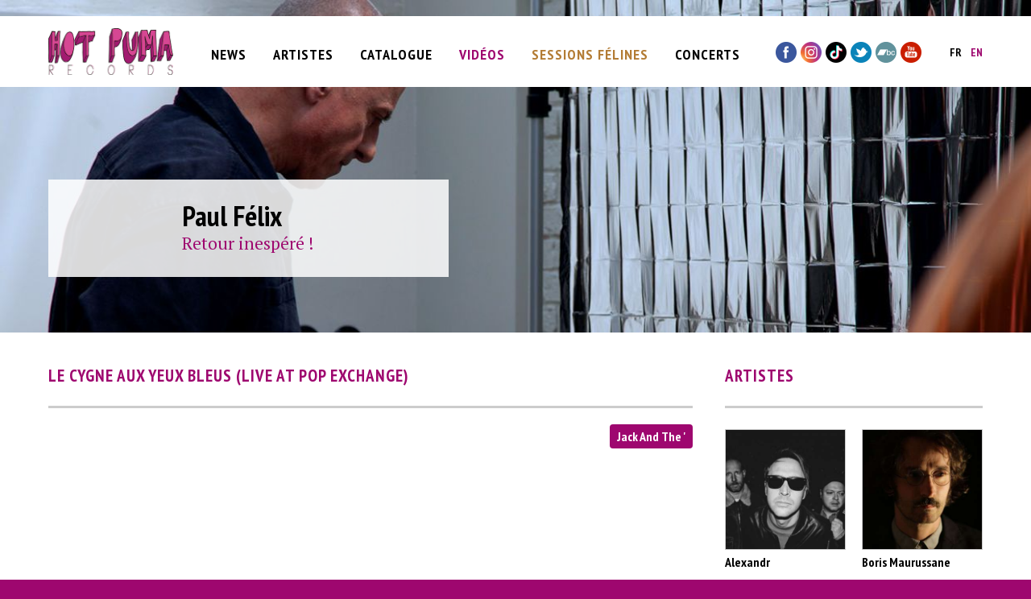

--- FILE ---
content_type: text/html; charset=utf-8
request_url: http://hotpumarecords.com/fr/jack-and-the/videos/le-cygne-aux-yeux-bleus-live-at-pop-exchange
body_size: 9095
content:
<!DOCTYPE html>
<html lang="fr" dir="ltr">

<head>
  <meta http-equiv="Content-Type" content="text/html; charset=utf-8" />
<meta name="generator" content="Drupal 7 (https://www.drupal.org)" />
<link rel="canonical" href="http://hotpumarecords.com/fr/jack-and-the/videos/le-cygne-aux-yeux-bleus-live-at-pop-exchange" />
<link rel="shortlink" href="http://hotpumarecords.com/fr/node/732" />
<meta property="og:site_name" content="Hot Puma Records" />
<meta property="og:type" content="article" />
<meta property="og:url" content="http://hotpumarecords.com/fr/jack-and-the/videos/le-cygne-aux-yeux-bleus-live-at-pop-exchange" />
<meta property="og:title" content="Le Cygne Aux Yeux Bleus (Live at Pop Exchange)" />
<meta property="og:updated_time" content="2015-12-10T09:53:41+01:00" />
<meta property="article:published_time" content="2015-12-10T09:53:41+01:00" />
<meta property="article:modified_time" content="2015-12-10T09:53:41+01:00" />
  <title>Le Cygne Aux Yeux Bleus (Live at Pop Exchange) | Hot Puma Records</title>
  <meta name="viewport" content="width=device-width, initial-scale=1">
  <link href='http://fonts.googleapis.com/css?family=PT+Sans+Narrow:700|PT+Serif:400,700,400italic,700italic' rel='stylesheet' type='text/css'>
  <link type="text/css" rel="stylesheet" href="http://hotpumarecords.com/sites/default/files/css/css_xE-rWrJf-fncB6ztZfd2huxqgxu4WO-qwma6Xer30m4.css" media="all" />
<link type="text/css" rel="stylesheet" href="http://hotpumarecords.com/sites/default/files/css/css_iUMMt0VsjHlZ-gc7uvDFlcMjKESewQuzsVSe34-F4c4.css" media="all" />
<link type="text/css" rel="stylesheet" href="http://hotpumarecords.com/sites/default/files/css/css_LDNRtk3KKtsfhBYrWsOpuo28xhr09hPV5gM4h6o3tjg.css" media="all" />
<link type="text/css" rel="stylesheet" href="http://hotpumarecords.com/sites/default/files/css/css_y1Q_milIJHB65GZ_gWX-MA_yGle87sI5sRdssZKYejs.css" media="all" />

<!--[if lte IE 8]>
<link type="text/css" rel="stylesheet" href="http://hotpumarecords.com/sites/default/files/css/css_ABw4jsLrmrsWPfmARFV4-FfGfi8oZfYnk_I6hr1gg5U.css" media="all" />
<![endif]-->
  <script type="text/javascript" src="http://hotpumarecords.com/sites/all/libraries/modernizr/modernizr.min.js?ss6gam"></script>
<script type="text/javascript" src="http://hotpumarecords.com/sites/all/libraries/respondjs/respond.min.js?ss6gam"></script>
<script type="text/javascript" src="http://hotpumarecords.com/sites/default/files/js/js_5iwmkl5B6TGcWFY8NmfkfB5OtNgY3p9y2EOXCAWvxK0.js"></script>
<script type="text/javascript" src="http://hotpumarecords.com/sites/default/files/js/js_D6IIjNzcOm_HuFgJJRRMGWLN_IbF-2qn9GK7OGdfSnU.js"></script>
<script type="text/javascript" src="http://hotpumarecords.com/sites/default/files/js/js_ny0jqDUfnUGFNPGVgG_6Job9zxSC09z0lbtmJo4YQdM.js"></script>
<script type="text/javascript" src="http://hotpumarecords.com/sites/default/files/js/js_DNDZv0E79ry8mtHqIXmwmXmyXauYagxruYrvI7mqz0s.js"></script>
<script type="text/javascript">
<!--//--><![CDATA[//><!--
(function(i,s,o,g,r,a,m){i["GoogleAnalyticsObject"]=r;i[r]=i[r]||function(){(i[r].q=i[r].q||[]).push(arguments)},i[r].l=1*new Date();a=s.createElement(o),m=s.getElementsByTagName(o)[0];a.async=1;a.src=g;m.parentNode.insertBefore(a,m)})(window,document,"script","https://www.google-analytics.com/analytics.js","ga");ga("create", "UA-191329-31", {"cookieDomain":"auto"});ga("send", "pageview");
//--><!]]>
</script>
<script type="text/javascript" src="http://hotpumarecords.com/sites/default/files/js/js_eeMVXXbA1A-hygRxOMuizbajGFMjUJ8ADSPxQK788l4.js"></script>
<script type="text/javascript" src="http://hotpumarecords.com/sites/default/files/js/js_qz_OJbMYyTcpKcY6qtEE2h3PcKz-oYBc7vfpkBMa8Ck.js"></script>
<script type="text/javascript">
<!--//--><![CDATA[//><!--
jQuery.extend(Drupal.settings, {"basePath":"\/","pathPrefix":"fr\/","ajaxPageState":{"theme":"hotpuma","theme_token":"i88RwStCRLkdxSGQQAZNgr_fQpyv_CvuSs6GZGoAVjQ","js":{"sites\/all\/modules\/flexslider\/assets\/js\/flexslider.load.js":1,"sites\/all\/libraries\/modernizr\/modernizr.min.js":1,"sites\/all\/libraries\/respondjs\/respond.min.js":1,"misc\/jquery.js":1,"misc\/jquery-extend-3.4.0.js":1,"misc\/jquery-html-prefilter-3.5.0-backport.js":1,"misc\/jquery.once.js":1,"misc\/drupal.js":1,"sites\/all\/libraries\/fitvids\/jquery.fitvids.js":1,"sites\/all\/modules\/waypoints\/waypoints.min.js":1,"sites\/all\/modules\/fitvids\/fitvids.js":1,"sites\/all\/modules\/spamspan\/spamspan.js":1,"sites\/all\/modules\/ubercart\/uc_file\/uc_file.js":1,"public:\/\/languages\/fr_ItQReIe2IEMrEfYjKuQrBBNpK0lutznefyccCt4rCec.js":1,"sites\/all\/libraries\/colorbox\/jquery.colorbox-min.js":1,"sites\/all\/modules\/colorbox\/js\/colorbox.js":1,"sites\/all\/modules\/colorbox\/styles\/stockholmsyndrome\/colorbox_style.js":1,"sites\/all\/modules\/google_analytics\/googleanalytics.js":1,"0":1,"sites\/all\/libraries\/flexslider\/jquery.flexslider-min.js":1,"sites\/default\/themes\/hotpuma\/js\/hotpuma.js":1},"css":{"modules\/system\/system.base.css":1,"modules\/system\/system.menus.css":1,"modules\/system\/system.messages.css":1,"modules\/system\/system.theme.css":1,"sites\/all\/modules\/simplenews\/simplenews.css":1,"modules\/field\/theme\/field.css":1,"sites\/all\/modules\/fitvids\/fitvids.css":1,"sites\/all\/modules\/logintoboggan\/logintoboggan.css":1,"modules\/node\/node.css":1,"sites\/all\/modules\/ubercart\/uc_file\/uc_file.css":1,"sites\/all\/modules\/ubercart\/uc_order\/uc_order.css":1,"sites\/all\/modules\/ubercart\/uc_product\/uc_product.css":1,"sites\/all\/modules\/ubercart\/uc_store\/uc_store.css":1,"modules\/user\/user.css":1,"sites\/all\/modules\/youtube\/css\/youtube.css":1,"sites\/all\/modules\/views\/css\/views.css":1,"sites\/all\/modules\/ckeditor\/css\/ckeditor.css":1,"sites\/all\/modules\/colorbox\/styles\/stockholmsyndrome\/colorbox_style.css":1,"sites\/all\/modules\/ctools\/css\/ctools.css":1,"modules\/locale\/locale.css":1,"sites\/all\/modules\/flexslider\/assets\/css\/flexslider_img.css":1,"sites\/all\/libraries\/flexslider\/flexslider.css":1,"sites\/default\/themes\/hotpuma\/css\/hotpuma.less":1,"sites\/default\/themes\/hotpuma\/css\/ie8.css":1}},"colorbox":{"opacity":"0.85","current":"{current} sur {total}","previous":"\u00ab Pr\u00e9c.","next":"Suivant \u00bb","close":"Fermer","maxWidth":"98%","maxHeight":"98%","fixed":true,"mobiledetect":true,"mobiledevicewidth":"480px","file_public_path":"\/sites\/default\/files","specificPagesDefaultValue":"admin*\nimagebrowser*\nimg_assist*\nimce*\nnode\/add\/*\nnode\/*\/edit\nprint\/*\nprintpdf\/*\nsystem\/ajax\nsystem\/ajax\/*"},"flexslider":{"optionsets":{"default":{"namespace":"flex-","selector":".slides \u003E li","easing":"linear","direction":"horizontal","reverse":false,"smoothHeight":false,"startAt":0,"animationSpeed":400,"initDelay":0,"useCSS":true,"touch":true,"video":false,"keyboard":true,"multipleKeyboard":false,"mousewheel":0,"controlsContainer":".flex-control-nav-container","sync":"","asNavFor":"","itemWidth":0,"itemMargin":0,"minItems":0,"maxItems":0,"move":0,"animation":"fade","slideshow":true,"slideshowSpeed":"5500","directionNav":true,"controlNav":false,"prevText":"","nextText":"","pausePlay":false,"pauseText":"Pause","playText":"Lecture","randomize":true,"thumbCaptions":false,"thumbCaptionsBoth":false,"animationLoop":true,"pauseOnAction":true,"pauseOnHover":false,"manualControls":""}},"instances":{"flexslider-1":"default"}},"urlIsAjaxTrusted":{"\/fr\/jack-and-the\/videos\/le-cygne-aux-yeux-bleus-live-at-pop-exchange":true},"fitvids":{"custom_domains":[],"selectors":[".field-type-youtube"],"simplifymarkup":true},"googleanalytics":{"trackOutbound":1,"trackMailto":1,"trackDownload":1,"trackDownloadExtensions":"7z|aac|arc|arj|asf|asx|avi|bin|csv|doc(x|m)?|dot(x|m)?|exe|flv|gif|gz|gzip|hqx|jar|jpe?g|js|mp(2|3|4|e?g)|mov(ie)?|msi|msp|pdf|phps|png|ppt(x|m)?|pot(x|m)?|pps(x|m)?|ppam|sld(x|m)?|thmx|qtm?|ra(m|r)?|sea|sit|tar|tgz|torrent|txt|wav|wma|wmv|wpd|xls(x|m|b)?|xlt(x|m)|xlam|xml|z|zip","trackColorbox":1}});
//--><!]]>
</script>
</head>
<body class="html not-front not-logged-in no-sidebars page-node page-node- page-node-732 node-type-video i18n-fr role-anonymous-user" >
  <div id="skip-link">
    <a href="#main-content" class="element-invisible element-focusable">Aller au contenu principal</a>
  </div>
    <header id="header">
  <div class="wrapper">
          <a href="/fr" title="Accueil" rel="home" id="logo">
        <img src="http://hotpumarecords.com/sites/default/files/hot-puma-records.png" alt="Accueil" />
      </a>
      
      <section class="region region-header">
    <section id="block-locale-language" class="block block-locale">

    
  <div class="content">
    <ul class="language-switcher-locale-url"><li class="fr first active"><a href="/fr/jack-and-the/videos/le-cygne-aux-yeux-bleus-live-at-pop-exchange" class="language-link active" xml:lang="fr" hreflang="fr">fr</a></li>
<li class="en last"><a href="/en/node/732" class="language-link" xml:lang="en" hreflang="en">en</a></li>
</ul>  </div>
</section>
<section id="block-block-2" class="block block-block block-social">

    
  <div class="content">
    <p><a href="https://www.facebook.com/HotPumaRecords" target="_blank"><img alt="Facebook" height="26" src="/sites/default/themes/hotpuma/images/facebook.png" width="26" /></a><a href="https://www.instagram.com/hotpumarecords_/" target="_blank"><img alt="Instagram" height="26" src="/sites/default/themes/hotpuma/images/instagram.png" width="26" /></a><a href="https://www.tiktok.com/@hotpumarecords5" target="_blank"><img alt="TikTok" height="26" src="/sites/default/themes/hotpuma/images/tiktok.png" width="26" /></a><a href="https://twitter.com/hotpumarecords" target="_blank"><img alt="Twitter" height="26" src="/sites/default/themes/hotpuma/images/twitter.png" width="26" /></a><a href="https://hotpumarecords.bandcamp.com" target="_blank"><img alt="BandCamp" height="26" src="/sites/default/themes/hotpuma/images/bandcamp.png" width="26" /></a><a href="http://www.youtube.com/user/hotpumarecords" target="_blank"><img alt="YouTube" height="26" src="/sites/default/themes/hotpuma/images/youtube.png" width="26" /></a></p>
  </div>
</section>
<section id="block-system-main-menu" class="block block-system block-menu">

    
  <div class="content">
    <ul class="menu"><li class="first leaf"><a href="/fr/news">News</a></li>
<li class="leaf"><a href="/fr/artistes" title="">Artistes</a></li>
<li class="leaf"><a href="/fr/catalogue" title="">Catalogue</a></li>
<li class="leaf active-trail"><a href="/fr/videos" title="" class="active active-trail">Vidéos</a></li>
<li class="leaf"><a href="/fr/sessions-felines" class="sessions">Sessions Félines</a></li>
<li class="last leaf"><a href="/fr/concerts" title="">Concerts</a></li>
</ul>  </div>
</section>
  </section>
  </div>
</header> <!-- /#header -->

    <section class="region region-banner">
    <section id="block-views-bannieres-block" class="block block-views">

    
  <div class="content">
    <div class="view view-bannieres view-id-bannieres view-display-id-block view-dom-id-b3e4277350a1e58822d91427e14dd426">
        
  
  
      <div class="view-content">
      <div  id="flexslider-1" class="flexslider optionset-default">
  <ul class="slides"><li>  
  <div class="views-field views-field-field-image">        <div class="field-content"><img src="http://hotpumarecords.com/sites/default/files/styles/banniere/public/bannieres/jbmicro.jpg?itok=vsJOmQgN" width="1240" height="400" alt="" /></div>  </div>  
  <div class="views-field views-field-nothing">        <span class="field-content"><h1>Julien Bouchard</h1>
<h2><a href="/fr/julien-bouchard/albums/excuse-my-french">Excuse My French</a></h2></span>  </div></li>
<li>  
  <div class="views-field views-field-field-image">        <div class="field-content"><img src="http://hotpumarecords.com/sites/default/files/styles/banniere/public/bannieres/cbp2022_1.jpg?itok=0mZu1XjQ" width="1240" height="400" alt="" /></div>  </div>  
  <div class="views-field views-field-nothing">        <span class="field-content"><h1>Coco Business Plan</h1>
<h2><a href="/fr/coco-business-plan/albums/hold-on">Album en vinyle</a></h2></span>  </div></li>
<li>  
  <div class="views-field views-field-field-image">        <div class="field-content"><img src="http://hotpumarecords.com/sites/default/files/styles/banniere/public/bannieres/t80_1.jpg?itok=WzP2HFzS" width="1240" height="400" alt="" /></div>  </div>  
  <div class="views-field views-field-nothing">        <span class="field-content"><h1>Tahiti 80</h1>
<h2><a href="/fr/tahiti-80/news/2019/10/11/fear-of-an-acoustic-planet">Fear Of An Acoustic Planet</a></h2></span>  </div></li>
<li>  
  <div class="views-field views-field-field-image">        <div class="field-content"><img src="http://hotpumarecords.com/sites/default/files/styles/banniere/public/bannieres/bannerkids.jpg?itok=8yLv_Dmj" width="1240" height="400" alt="" /></div>  </div>  
  <div class="views-field views-field-nothing">        <span class="field-content"><h1>Kidsaredead</h1>
<h2><a href="/fr/kidsaredead/albums/the-other-side-of-town">Pop lumineuse</a></h2></span>  </div></li>
<li>  
  <div class="views-field views-field-field-image">        <div class="field-content"><img src="http://hotpumarecords.com/sites/default/files/styles/banniere/public/bannieres/discoverbannernew.jpg?itok=zK1g1AUJ" width="1240" height="400" alt="" /></div>  </div>  
  <div class="views-field views-field-nothing">        <span class="field-content"><h1>Discover</h1>
<h2><a href="/fr/discover/videos/my-vintage-car">My Vintage Car (video)</a></h2></span>  </div></li>
<li>  
  <div class="views-field views-field-field-image">        <div class="field-content"><img src="http://hotpumarecords.com/sites/default/files/styles/banniere/public/bannieres/franticrecital.jpg?itok=oVVsdeZ0" width="1240" height="400" alt="" /></div>  </div>  
  <div class="views-field views-field-nothing">        <span class="field-content"><h1>Frantic</h1>
<h2><a href="/fr/frantic/albums/recital">Recital</a></h2></span>  </div></li>
<li>  
  <div class="views-field views-field-field-image">        <div class="field-content"><img src="http://hotpumarecords.com/sites/default/files/styles/banniere/public/bannieres/faiencebanniere2.jpg?itok=bq18bN0b" width="1240" height="400" alt="" /></div>  </div>  
  <div class="views-field views-field-nothing">        <span class="field-content"><h1>Faïence</h1>
<h2><a href="/fr/faience/videos/jai-tendance">Quel duo !</a></h2></span>  </div></li>
<li>  
  <div class="views-field views-field-field-image">        <div class="field-content"><img src="http://hotpumarecords.com/sites/default/files/styles/banniere/public/bannieres/virus1.jpg?itok=ddpXpbUA" width="1240" height="400" alt="" /></div>  </div>  
  <div class="views-field views-field-nothing">        <span class="field-content"><h1>V.I.R.US</h1>
<h2><a href="/fr/virus/videos/world-war-321">World War 3.2.1</a></h2></span>  </div></li>
<li>  
  <div class="views-field views-field-field-image">        <div class="field-content"><img src="http://hotpumarecords.com/sites/default/files/styles/banniere/public/bannieres/grimmered.jpg?itok=5fFB5fgh" width="1240" height="400" alt="" /></div>  </div>  
  <div class="views-field views-field-nothing">        <span class="field-content"><h1>Grimme</h1>
<h2><a href="/fr/grimme/news/2019/04/25/legend-star">Legend Star</a></h2></span>  </div></li>
<li>  
  <div class="views-field views-field-field-image">        <div class="field-content"><img src="http://hotpumarecords.com/sites/default/files/styles/banniere/public/bannieres/bannermain_spotify.jpg?itok=3arivGBK" width="1240" height="400" alt="" /></div>  </div>  
  <div class="views-field views-field-nothing">        <span class="field-content"><h1>Alexandr</h1>
<h2><a href="/fr/artistes/alexandr">Nouveau</a></h2></span>  </div></li>
<li>  
  <div class="views-field views-field-field-image">        <div class="field-content"><img src="http://hotpumarecords.com/sites/default/files/styles/banniere/public/bannieres/virus.jpg?itok=dLhmbBVS" width="1240" height="400" alt="" /></div>  </div>  
  <div class="views-field views-field-nothing">        <span class="field-content"><h1>V.I.R.US</h1>
<h2><a href="/fr/virus/videos/world-war-321">World War 3.2.1</a></h2></span>  </div></li>
<li>  
  <div class="views-field views-field-field-image">        <div class="field-content"><img src="http://hotpumarecords.com/sites/default/files/styles/banniere/public/bannieres/nolban1.jpg?itok=AgRid-ZG" width="1240" height="400" alt="" /></div>  </div>  
  <div class="views-field views-field-nothing">        <span class="field-content"><h1>Nolorgues</h1>
<h2><a href="/fr/nolorgues/videos/qui-maime">Qui m&#039;aime / vidéo</a></h2></span>  </div></li>
<li>  
  <div class="views-field views-field-field-image">        <div class="field-content"><img src="http://hotpumarecords.com/sites/default/files/styles/banniere/public/bannieres/scampi.jpg?itok=Ig6_6qGW" width="1240" height="400" alt="" /></div>  </div>  
  <div class="views-field views-field-nothing">        <span class="field-content"><h1>Scampi</h1>
<h2><a href="/fr/scampi/videos/like-the-heart-live-fr3-le-backstage">Like The Heart (Live)</a></h2></span>  </div></li>
<li>  
  <div class="views-field views-field-field-image">        <div class="field-content"><img src="http://hotpumarecords.com/sites/default/files/styles/banniere/public/bannieres/banhug2.jpg?itok=FdDxCzAe" width="1240" height="400" alt="" /></div>  </div>  
  <div class="views-field views-field-nothing">        <span class="field-content"><h1>Hugo Chastanet</h1>
<h2><a href="/fr/hugo-chastanet/albums/from-the-trees-0">From the trees</a></h2></span>  </div></li>
<li>  
  <div class="views-field views-field-field-image">        <div class="field-content"><img src="http://hotpumarecords.com/sites/default/files/styles/banniere/public/bannieres/medbanner.jpg?itok=fb2Qp2Rb" width="1240" height="400" alt="" /></div>  </div>  
  <div class="views-field views-field-nothing">        <span class="field-content"><h1>MED</h1>
<h2><a href="/fr/med/news/2023/01/27/foutu-tofu">Foutu Tofu</a></h2></span>  </div></li>
<li>  
  <div class="views-field views-field-field-image">        <div class="field-content"><img src="http://hotpumarecords.com/sites/default/files/styles/banniere/public/bannieres/banner_bm.jpg?itok=olDVeRaK" width="1240" height="400" alt="" /></div>  </div>  
  <div class="views-field views-field-nothing">        <span class="field-content"><h1>Boris Maurussane</h1>
<h2><a href="/fr/boris-maurussane/videos/riverbank">Riverbank</a></h2></span>  </div></li>
<li>  
  <div class="views-field views-field-field-image">        <div class="field-content"><img src="http://hotpumarecords.com/sites/default/files/styles/banniere/public/bannieres/boris.jpg?itok=RbWgjJlN" width="1240" height="400" alt="" /></div>  </div>  
  <div class="views-field views-field-nothing">        <span class="field-content"><h1>Boris Maurussane</h1>
<h2><a href="/fr/boris-maurussane/albums/social-kaleidoscope">Social Kaleisdoscope</a></h2></span>  </div></li>
<li>  
  <div class="views-field views-field-field-image">        <div class="field-content"><img src="http://hotpumarecords.com/sites/default/files/styles/banniere/public/bannieres/_bannierehotpumaorwell2_2.jpg?itok=fT3G2EqG" width="1240" height="400" alt="" /></div>  </div>  
  <div class="views-field views-field-nothing">        <span class="field-content"><h1>Orwell</h1>
<h2><a href="/fr/orwell/news/2020/02/06/parcelle-brillante">Parcelle Brillante</a></h2></span>  </div></li>
<li>  
  <div class="views-field views-field-field-image">        <div class="field-content"><img src="http://hotpumarecords.com/sites/default/files/styles/banniere/public/bannieres/boyeraccueil.jpg?itok=ibqezKaM" width="1240" height="400" alt="" /></div>  </div>  
  <div class="views-field views-field-nothing">        <span class="field-content"><h1>Xavier Boyer</h1>
<h2><a href="/fr/artistes/xavier-boyer">Some/Any/New</a></h2></span>  </div></li>
<li>  
  <div class="views-field views-field-field-image">        <div class="field-content"><img src="http://hotpumarecords.com/sites/default/files/styles/banniere/public/bannieres/bannerartiste1.jpg?itok=bj5Avumd" width="1240" height="400" alt="" /></div>  </div>  
  <div class="views-field views-field-nothing">        <span class="field-content"><h1>Paul Félix</h1>
<h2><a href="/fr/artistes/paul-felix">Retour inespéré !</a></h2></span>  </div></li>
<li>  
  <div class="views-field views-field-field-image">        <div class="field-content"><img src="http://hotpumarecords.com/sites/default/files/styles/banniere/public/bannieres/medbanner_0.jpg?itok=12kQdOZB" width="1240" height="400" alt="" /></div>  </div>  
  <div class="views-field views-field-nothing">        <span class="field-content"><h1>MED</h1>
<h2><a href="/fr/med/news/2023/01/27/foutu-tofu">Foutu Tofu</a></h2></span>  </div></li>
<li>  
  <div class="views-field views-field-field-image">        <div class="field-content"><img src="http://hotpumarecords.com/sites/default/files/styles/banniere/public/bannieres/cunninghban.jpg?itok=5MAfUcM9" width="1240" height="400" alt="" /></div>  </div>  
  <div class="views-field views-field-nothing">        <span class="field-content"><h1>John Cunningham</h1>
<h2><a href="/fr/john-cunningham/albums/fell">Fell</a></h2></span>  </div></li>
<li>  
  <div class="views-field views-field-field-image">        <div class="field-content"><img src="http://hotpumarecords.com/sites/default/files/styles/banniere/public/bannieres/spcb.jpg?itok=T26zqSmr" width="1240" height="400" alt="" /></div>  </div>  
  <div class="views-field views-field-nothing">        <span class="field-content"><h1>Son Parapluie</h1>
<h2><a href="/fr/son-parapluie/videos/paris-nexiste-pas">Paris n&#039;existe pas</a></h2></span>  </div></li>
<li>  
  <div class="views-field views-field-field-image">        <div class="field-content"><img src="http://hotpumarecords.com/sites/default/files/styles/banniere/public/bannieres/planetlabel.jpg?itok=t2DA6ka0" width="1240" height="400" alt="" /></div>  </div>  
  <div class="views-field views-field-nothing">        <span class="field-content"><h1>Planet Gloria</h1>
<h2><a href="/fr/planet-gloria/albums/land-1">Nouvelle signature</a></h2></span>  </div></li>
<li>  
  <div class="views-field views-field-field-image">        <div class="field-content"><img src="http://hotpumarecords.com/sites/default/files/styles/banniere/public/bannieres/_bannierehotpuma_vlg1.jpg?itok=kcacXcNp" width="1240" height="400" alt="" /></div>  </div>  
  <div class="views-field views-field-nothing">        <span class="field-content"><h1>Victor Lee Gabriel</h1>
<h2><a href="/fr/artistes/victor-lee-gabriel">En forêt</a></h2></span>  </div></li>
<li>  
  <div class="views-field views-field-field-image">        <div class="field-content"><img src="http://hotpumarecords.com/sites/default/files/styles/banniere/public/bannieres/bannerjack.jpg?itok=_EhisZme" width="1240" height="400" alt="" /></div>  </div>  
  <div class="views-field views-field-nothing">        <span class="field-content"><h1>Jack And The &#039;</h1>
<h2><a href="/fr/jack-and-the/albums/melody-cycle">Melody Cycle</a></h2></span>  </div></li>
<li>  
  <div class="views-field views-field-field-image">        <div class="field-content"><img src="http://hotpumarecords.com/sites/default/files/styles/banniere/public/bannieres/sue_label.jpg?itok=hjZlj3Gw" width="1240" height="400" alt="" /></div>  </div>  
  <div class="views-field views-field-nothing">        <span class="field-content"><h1>Sue Denim</h1>
<h2><a href="/fr/artistes/sue-denim">En direct du Pays de Galles</a></h2></span>  </div></li>
<li>  
  <div class="views-field views-field-field-image">        <div class="field-content"><img src="http://hotpumarecords.com/sites/default/files/styles/banniere/public/bannieres/mrs1.jpg?itok=IBbq6RFU" width="1240" height="400" alt="" /></div>  </div>  
  <div class="views-field views-field-nothing">        <span class="field-content"><h1>MaRadioStar</h1>
<h2><a href="/fr/maradiostar/albums/happy-prince">Happy Prince</a></h2></span>  </div></li>
<li>  
  <div class="views-field views-field-field-image">        <div class="field-content"><img src="http://hotpumarecords.com/sites/default/files/styles/banniere/public/bannieres/sp.jpg?itok=AViK5WQ6" width="1240" height="400" alt="" /></div>  </div>  
  <div class="views-field views-field-nothing">        <span class="field-content"><h1>Son Parapluie</h1>
<h2><a href="/fr/son-parapluie/albums/paris-nexiste-pas">Paris n&#039;existe pas</a></h2></span>  </div></li>
</ul></div>
    </div>
  
  
  
  
  
  
</div>  </div>
</section>
  </section>

<section id="main" class="clearfix sidebar">
  <div class="wrapper">
    <div id="content" class="column">
      <a id="main-content"></a>
            <h1 class="title" id="page-title">Le Cygne Aux Yeux Bleus (Live at Pop Exchange)</h1>                  <div class="tabs"></div>                    <section class="region region-content">
    <section id="block-system-main" class="block block-system">

    
  <div class="content">
    <article id="node-732" class="node node-video node-promoted clearfix">

  
      
  
  <div class="content">
    <div class="field field-name-field-artiste field-type-entityreference field-label-hidden"><div class="field-items"><div class="field-item even"><a href="/fr/artistes/jack-and-the">Jack And The &#039;</a></div></div></div><div class="field field-name-field-youtube field-type-youtube field-label-hidden"><div class="field-items"><div class="field-item even"><iframe  id="youtube-field-player" class="youtube-field-player" width="320" height="180" src="https://www.youtube.com/embed/M6xhYHBVXmA?wmode=opaque" title="Vidéo intégrée for Le Cygne Aux Yeux Bleus (Live at Pop Exchange)" frameborder="0" allowfullscreen="" allow="autoplay; fullscreen"><a href="https://www.youtube.com/embed/M6xhYHBVXmA?wmode=opaque">Vidéo intégrée for Le Cygne Aux Yeux Bleus (Live at Pop Exchange)</a></iframe></div></div></div>  </div>

  
</article>
  </div>
</section>
<section id="block-views-vid-os-block-1" class="block block-views">

  	<header>
  		<h2>Du même artiste</h2>
  	</header>
  
  <div class="content">
    <div class="view view-vid-os view-id-vid_os view-display-id-block_1 view-dom-id-dc3644d3b604dd6a667692c3d5c5956d">
        
  
  
      <div class="view-content">
        <div class="views-row views-row-1 views-row-odd views-row-first">
      
  <div class="views-field views-field-field-youtube">        <div class="field-content"><a href="/fr/jack-and-the/videos/little-things-session-felinefeline-session"><img src="http://hotpumarecords.com/sites/default/files/styles/videos_front/public/youtube/6xuMuNIYNxc.jpg?itok=afyuaYB3" width="400" height="225" alt="Embedded thumbnail for Little Things (session féline/feline session)" /></a></div>  </div>  
  <div class="views-field views-field-title">        <span class="field-content"><a href="/fr/jack-and-the/videos/little-things-session-felinefeline-session">Little Things (session féline/feline session)</a></span>  </div>  </div>
  <div class="views-row views-row-2 views-row-even">
      
  <div class="views-field views-field-field-youtube">        <div class="field-content"><a href="/fr/jack-and-the/videos/i-think-im-dancing"><img src="http://hotpumarecords.com/sites/default/files/styles/videos_front/public/youtube/I71t2m5YfbQ.jpg?itok=IP1ZKEER" width="400" height="225" alt="Embedded thumbnail for I Think I&amp;amp;#039;m Dancing" /></a></div>  </div>  
  <div class="views-field views-field-title">        <span class="field-content"><a href="/fr/jack-and-the/videos/i-think-im-dancing">I Think I&#039;m Dancing</a></span>  </div>  </div>
  <div class="views-row views-row-3 views-row-odd views-row-last views-3col-last">
      
  <div class="views-field views-field-field-youtube">        <div class="field-content"><a href="/fr/jack-and-the/videos/melody-cycle-1"><img src="http://hotpumarecords.com/sites/default/files/styles/videos_front/public/youtube/CdNObepu1n4.jpg?itok=7ZlPOmG_" width="400" height="225" alt="Embedded thumbnail for Melody Cycle #1" /></a></div>  </div>  
  <div class="views-field views-field-title">        <span class="field-content"><a href="/fr/jack-and-the/videos/melody-cycle-1">Melody Cycle #1</a></span>  </div>  </div>
    </div>
  
  
  
      
<div class="more-link">
  <a href="/fr/videos/732">
    Voir toutes les vidéos…  </a>
</div>
  
  
  
</div>  </div>
</section>
  </section>
    </div> <!-- /#content -->
  
          <aside id="sidebar" class="column sidebar">
          <section class="region region-sidebar">
    <section id="block-views-artistes-block-1" class="block block-views clearfix">

  	<header>
  		<h2>Artistes</h2>
  	</header>
  
  <div class="content">
    <div class="view view-artistes view-id-artistes view-display-id-block_1 view-dom-id-3e64db07dbd88f7d33ed02e869e65892">
        
  
  
      <div class="view-content">
        <div class="views-row views-row-1 views-row-odd views-row-first">
      
  <div class="views-field views-field-field-image">        <div class="field-content"><a href="/fr/artistes/alexandr"><img src="https://hotpumarecords.com/sites/default/files/styles/square_150/public/artistes/photos/alxndrpixartist.jpg?itok=_41Qy2V3" width="300" height="300" alt="" /></a></div>  </div>  
  <div class="views-field views-field-title">        <span class="field-content">Alexandr</span>  </div>  </div>
  <div class="views-row views-row-2 views-row-even">
      
  <div class="views-field views-field-field-image">        <div class="field-content"><a href="/fr/artistes/boris-maurussane"><img src="https://hotpumarecords.com/sites/default/files/styles/square_150/public/artistes/photos/artist_bm.jpg?itok=C1CcfgAl" width="300" height="300" alt="" /></a></div>  </div>  
  <div class="views-field views-field-title">        <span class="field-content">Boris Maurussane</span>  </div>  </div>
  <div class="views-row views-row-3 views-row-odd views-3col-last">
      
  <div class="views-field views-field-field-image">        <div class="field-content"><a href="/fr/artistes/discover"><img src="https://hotpumarecords.com/sites/default/files/styles/square_150/public/artistes/photos/discoverartistenew.jpg?itok=VZ9ubkAC" width="300" height="300" alt="" /></a></div>  </div>  
  <div class="views-field views-field-title">        <span class="field-content">Discover</span>  </div>  </div>
  <div class="views-row views-row-4 views-row-even">
      
  <div class="views-field views-field-field-image">        <div class="field-content"><a href="/fr/artistes/faience"><img src="https://hotpumarecords.com/sites/default/files/styles/square_150/public/artistes/photos/faienceartiste_0.jpg?itok=dXkit9GO" width="300" height="300" alt="" /></a></div>  </div>  
  <div class="views-field views-field-title">        <span class="field-content">Faïence</span>  </div>  </div>
  <div class="views-row views-row-5 views-row-odd">
      
  <div class="views-field views-field-field-image">        <div class="field-content"><a href="/fr/artistes/hugo-chastanet"><img src="https://hotpumarecords.com/sites/default/files/styles/square_150/public/artistes/photos/artistedef.jpg?itok=uNn5tJMm" width="300" height="300" alt="" /></a></div>  </div>  
  <div class="views-field views-field-title">        <span class="field-content">Hugo Chastanet</span>  </div>  </div>
  <div class="views-row views-row-6 views-row-even views-3col-last">
      
  <div class="views-field views-field-field-image">        <div class="field-content"><a href="/fr/artistes/julien-bouchard"><img src="https://hotpumarecords.com/sites/default/files/styles/square_150/public/artistes/photos/jghprnew.jpg?itok=JRjR9PAl" width="300" height="300" alt="" /></a></div>  </div>  
  <div class="views-field views-field-title">        <span class="field-content">Julien Bouchard</span>  </div>  </div>
  <div class="views-row views-row-7 views-row-odd">
      
  <div class="views-field views-field-field-image">        <div class="field-content"><a href="/fr/artistes/orwell"><img src="https://hotpumarecords.com/sites/default/files/styles/square_150/public/artistes/photos/newpressorwell.jpg?itok=YHvKbaWW" width="300" height="300" alt="" /></a></div>  </div>  
  <div class="views-field views-field-title">        <span class="field-content">Orwell</span>  </div>  </div>
  <div class="views-row views-row-8 views-row-even">
      
  <div class="views-field views-field-field-image">        <div class="field-content"><a href="/fr/artistes/paul-felix"><img src="https://hotpumarecords.com/sites/default/files/styles/square_150/public/artistes/photos/artiste.jpg?itok=Rk6GMjSc" width="300" height="300" alt="" /></a></div>  </div>  
  <div class="views-field views-field-title">        <span class="field-content">Paul Félix</span>  </div>  </div>
  <div class="views-row views-row-9 views-row-odd views-3col-last">
      
  <div class="views-field views-field-field-image">        <div class="field-content"><a href="/fr/artistes/planet-gloria"><img src="https://hotpumarecords.com/sites/default/files/styles/square_150/public/artistes/photos/pg.jpg?itok=kcnL5hbN" width="300" height="300" alt="" /></a></div>  </div>  
  <div class="views-field views-field-title">        <span class="field-content">Planet Gloria</span>  </div>  </div>
  <div class="views-row views-row-10 views-row-even">
      
  <div class="views-field views-field-field-image">        <div class="field-content"><a href="/fr/artistes/sue-denim"><img src="https://hotpumarecords.com/sites/default/files/styles/square_150/public/artistes/photos/sue_artistprofile.jpg?itok=RXBEiMbg" width="300" height="300" alt="" /></a></div>  </div>  
  <div class="views-field views-field-title">        <span class="field-content">Sue Denim</span>  </div>  </div>
  <div class="views-row views-row-11 views-row-odd views-row-last">
      
  <div class="views-field views-field-field-image">        <div class="field-content"><a href="/fr/artistes/victor-lee-gabriel"><img src="https://hotpumarecords.com/sites/default/files/styles/square_150/public/artistes/photos/vlg_artiste.jpg?itok=UJGVbDWT" width="300" height="300" alt="" /></a></div>  </div>  
  <div class="views-field views-field-title">        <span class="field-content">Victor Lee Gabriel</span>  </div>  </div>
    </div>
  
  
  
  
  
  
</div>  </div>
</section>
<section id="block-views-artistes-block-3" class="block block-views clearfix">

  	<header>
  		<h2>Back Catalogue</h2>
  	</header>
  
  <div class="content">
    <div class="view view-artistes view-id-artistes view-display-id-block_3 view-dom-id-5b9edee29fd685e8eb2ea19918ad3105">
        
  
  
      <div class="view-content">
        <div class="views-row views-row-1 views-row-odd views-row-first">
      
  <div class="views-field views-field-field-image">        <div class="field-content"><a href="/fr/artistes/coco-business-plan"><img src="https://hotpumarecords.com/sites/default/files/styles/square_150/public/artistes/photos/cocobusinessplan_press3_2014_0.jpg?itok=555BadMG" width="300" height="300" alt="" /></a></div>  </div>  
  <div class="views-field views-field-title">        <span class="field-content">Coco Business Plan</span>  </div>  </div>
  <div class="views-row views-row-2 views-row-even">
      
  <div class="views-field views-field-field-image">        <div class="field-content"><a href="/fr/artistes/frantic"><img src="https://hotpumarecords.com/sites/default/files/styles/square_150/public/artistes/photos/frantic.jpg?itok=wX80YcDv" width="300" height="300" alt="" /></a></div>  </div>  
  <div class="views-field views-field-title">        <span class="field-content">Frantic</span>  </div>  </div>
  <div class="views-row views-row-3 views-row-odd views-3col-last">
      
  <div class="views-field views-field-field-image">        <div class="field-content"><a href="/fr/artistes/grimme"><img src="https://hotpumarecords.com/sites/default/files/styles/square_150/public/artistes/photos/grimmepix.jpg?itok=wr3Zgl3e" width="300" height="300" alt="" /></a></div>  </div>  
  <div class="views-field views-field-title">        <span class="field-content">Grimme</span>  </div>  </div>
  <div class="views-row views-row-4 views-row-even">
      
  <div class="views-field views-field-field-image">        <div class="field-content"><a href="/fr/artistes/hugo"><img src="https://hotpumarecords.com/sites/default/files/styles/square_150/public/artistes/photos/hugo_0.jpg?itok=gIFSY2io" width="300" height="300" alt="" /></a></div>  </div>  
  <div class="views-field views-field-title">        <span class="field-content">Hugo</span>  </div>  </div>
  <div class="views-row views-row-5 views-row-odd">
      
  <div class="views-field views-field-field-image">        <div class="field-content"><a href="/fr/artistes/jack-and-the"><img src="https://hotpumarecords.com/sites/default/files/styles/square_150/public/artistes/photos/jack.jpg?itok=7aR2Ve8o" width="300" height="300" alt="" /></a></div>  </div>  
  <div class="views-field views-field-title">        <span class="field-content">Jack And The &#039;</span>  </div>  </div>
  <div class="views-row views-row-6 views-row-even views-3col-last">
      
  <div class="views-field views-field-field-image">        <div class="field-content"><a href="/fr/artistes/john-cunningham"><img src="https://hotpumarecords.com/sites/default/files/styles/square_150/public/artistes/photos/john.jpg?itok=2ua45GpC" width="300" height="300" alt="" /></a></div>  </div>  
  <div class="views-field views-field-title">        <span class="field-content">John Cunningham</span>  </div>  </div>
  <div class="views-row views-row-7 views-row-odd">
      
  <div class="views-field views-field-field-image">        <div class="field-content"><a href="/fr/artistes/kidsaredead"><img src="https://hotpumarecords.com/sites/default/files/styles/square_150/public/artistes/photos/kidsaredead.jpg?itok=nxBRr4ge" width="300" height="300" alt="" /></a></div>  </div>  
  <div class="views-field views-field-title">        <span class="field-content">Kidsaredead</span>  </div>  </div>
  <div class="views-row views-row-8 views-row-even">
      
  <div class="views-field views-field-field-image">        <div class="field-content"><a href="/fr/artistes/maradiostar"><img src="https://hotpumarecords.com/sites/default/files/styles/square_150/public/artistes/photos/mrsartist.jpg?itok=-emAEuVc" width="300" height="300" alt="" /></a></div>  </div>  
  <div class="views-field views-field-title">        <span class="field-content">MaRadioStar</span>  </div>  </div>
  <div class="views-row views-row-9 views-row-odd views-3col-last">
      
  <div class="views-field views-field-field-image">        <div class="field-content"><a href="/fr/artistes/med"><img src="https://hotpumarecords.com/sites/default/files/styles/square_150/public/artistes/photos/medartiste.jpg?itok=N_mcuHI7" width="300" height="300" alt="" /></a></div>  </div>  
  <div class="views-field views-field-title">        <span class="field-content">MED</span>  </div>  </div>
  <div class="views-row views-row-10 views-row-even">
      
  <div class="views-field views-field-field-image">        <div class="field-content"><a href="/fr/artistes/nolorgues"><img src="https://hotpumarecords.com/sites/default/files/styles/square_150/public/artistes/photos/nolartiste.jpg?itok=Js0WlAbK" width="300" height="300" alt="" /></a></div>  </div>  
  <div class="views-field views-field-title">        <span class="field-content">Nolorgues</span>  </div>  </div>
  <div class="views-row views-row-11 views-row-odd">
      
  <div class="views-field views-field-field-image">        <div class="field-content"><a href="/fr/artistes/scampi"><img src="https://hotpumarecords.com/sites/default/files/styles/square_150/public/artistes/photos/scampi.jpg?itok=vuiJytWc" width="300" height="300" alt="" /></a></div>  </div>  
  <div class="views-field views-field-title">        <span class="field-content">Scampi</span>  </div>  </div>
  <div class="views-row views-row-12 views-row-even views-3col-last">
      
  <div class="views-field views-field-field-image">        <div class="field-content"><a href="/fr/artistes/son-parapluie"><img src="https://hotpumarecords.com/sites/default/files/styles/square_150/public/artistes/photos/sp2.jpg?itok=pLUgNcGV" width="300" height="300" alt="" /></a></div>  </div>  
  <div class="views-field views-field-title">        <span class="field-content">Son Parapluie</span>  </div>  </div>
  <div class="views-row views-row-13 views-row-odd">
      
  <div class="views-field views-field-field-image">        <div class="field-content"><a href="/fr/artistes/tahiti-80"><img src="https://hotpumarecords.com/sites/default/files/styles/square_150/public/artistes/photos/tah.jpg?itok=D8bRZS7A" width="300" height="300" alt="" /></a></div>  </div>  
  <div class="views-field views-field-title">        <span class="field-content">Tahiti 80</span>  </div>  </div>
  <div class="views-row views-row-14 views-row-even">
      
  <div class="views-field views-field-field-image">        <div class="field-content"><a href="/fr/artistes/virus"><img src="https://hotpumarecords.com/sites/default/files/styles/square_150/public/artistes/photos/artist.jpg?itok=GhMX9Xmu" width="300" height="300" alt="" /></a></div>  </div>  
  <div class="views-field views-field-title">        <span class="field-content">V.I.R.US</span>  </div>  </div>
  <div class="views-row views-row-15 views-row-odd views-row-last views-3col-last">
      
  <div class="views-field views-field-field-image">        <div class="field-content"><a href="/fr/artistes/xavier-boyer"><img src="https://hotpumarecords.com/sites/default/files/styles/square_150/public/artistes/photos/boyer.jpg?itok=xny6KZEn" width="300" height="300" alt="" /></a></div>  </div>  
  <div class="views-field views-field-title">        <span class="field-content">Xavier Boyer</span>  </div>  </div>
    </div>
  
  
  
  
  
  
</div>  </div>
</section>
<section id="block-views-albums-block" class="block block-views clearfix">

  	<header>
  		<h2>Dernières sorties</h2>
  	</header>
  
  <div class="content">
    <div class="view view-albums view-id-albums view-display-id-block view-dom-id-b6467b901f608814c5d499c52fcd744c">
        
  
  
      <div class="view-content">
        <div class="views-row views-row-1 views-row-odd views-row-first">
      
  <div class="views-field views-field-uc-product-image">        <div class="field-content"><a href="/fr/discover/albums/sunbirds"><img src="https://hotpumarecords.com/sites/default/files/styles/square_150/public/albums/pochettes/discover_sunbirds_-_sleeve.jpg?itok=6Tga3PTX" width="300" height="300" alt="" /></a></div>  </div>  
  <div class="views-field views-field-field-artiste">        <div class="field-content">Discover</div>  </div>  
  <div class="views-field views-field-title">        <span class="field-content"><a href="/fr/discover/albums/sunbirds">Sunbirds</a></span>  </div>  </div>
  <div class="views-row views-row-2 views-row-even">
      
  <div class="views-field views-field-uc-product-image">        <div class="field-content"><a href="/fr/paul-felix/albums/going-to-limoges"><img src="https://hotpumarecords.com/sites/default/files/styles/square_150/public/albums/pochettes/sleevesquaregoingsd.jpg?itok=_PflcwEG" width="300" height="300" alt="" /></a></div>  </div>  
  <div class="views-field views-field-field-artiste">        <div class="field-content">Paul Félix</div>  </div>  
  <div class="views-field views-field-title">        <span class="field-content"><a href="/fr/paul-felix/albums/going-to-limoges">Going to Limoges</a></span>  </div>  </div>
  <div class="views-row views-row-3 views-row-odd views-3col-last">
      
  <div class="views-field views-field-uc-product-image">        <div class="field-content"><a href="/fr/hugo-chastanet/albums/in-the-dark"><img src="https://hotpumarecords.com/sites/default/files/styles/square_150/public/albums/pochettes/hugochastanet_pochette.jpg?itok=tsFa1EOw" width="300" height="300" alt="" /></a></div>  </div>  
  <div class="views-field views-field-field-artiste">        <div class="field-content">Hugo Chastanet</div>  </div>  
  <div class="views-field views-field-title">        <span class="field-content"><a href="/fr/hugo-chastanet/albums/in-the-dark">In the dark</a></span>  </div>  </div>
  <div class="views-row views-row-4 views-row-even views-row-last">
      
  <div class="views-field views-field-uc-product-image">        <div class="field-content"><a href="/fr/paul-felix/albums/se-pourrait-il"><img src="https://hotpumarecords.com/sites/default/files/styles/square_150/public/albums/pochettes/single_se_pourrait-il.jpg?itok=ZS7HdtHK" width="300" height="300" alt="" /></a></div>  </div>  
  <div class="views-field views-field-field-artiste">        <div class="field-content">Paul Félix</div>  </div>  
  <div class="views-field views-field-title">        <span class="field-content"><a href="/fr/paul-felix/albums/se-pourrait-il">Se pourrait-il ?</a></span>  </div>  </div>
    </div>
  
  
  
      
<div class="more-link">
  <a href="/fr/catalogue">
    Voir tout le catalogue…  </a>
</div>
  
  
  
</div>  </div>
</section>
<section id="block-views-vid-os-block" class="block block-views clearfix">

  	<header>
  		<h2>Dernières vidéos</h2>
  	</header>
  
  <div class="content">
    <div class="view view-vid-os view-id-vid_os view-display-id-block view-dom-id-0334980a6f2f423596257904a0ca7639">
        
  
  
      <div class="view-content">
        <div class="views-row views-row-1 views-row-odd views-row-first">
      
  <div class="views-field views-field-field-youtube">        <div class="field-content"><a href="/fr/hugo-chastanet/videos/by-the-end-of-the-day"><img src="https://hotpumarecords.com/sites/default/files/styles/videos_front/public/youtube/vtiXYuq8d88.jpg?itok=iYKu-dZY" width="400" height="225" alt="Embedded thumbnail for By the end of the day" /></a></div>  </div>  
  <div class="views-field views-field-field-artiste">        <div class="field-content">Hugo Chastanet</div>  </div>  
  <div class="views-field views-field-title">        <span class="field-content"><a href="/fr/hugo-chastanet/videos/by-the-end-of-the-day">By the end of the day</a></span>  </div>  </div>
  <div class="views-row views-row-2 views-row-even">
      
  <div class="views-field views-field-field-youtube">        <div class="field-content"><a href="/fr/discover/videos/sunbirds"><img src="https://hotpumarecords.com/sites/default/files/styles/videos_front/public/youtube/a2xVmRwbJsE.jpg?itok=USfxplGX" width="400" height="225" alt="Embedded thumbnail for Sunbirds" /></a></div>  </div>  
  <div class="views-field views-field-field-artiste">        <div class="field-content">Discover</div>  </div>  
  <div class="views-field views-field-title">        <span class="field-content"><a href="/fr/discover/videos/sunbirds">Sunbirds</a></span>  </div>  </div>
  <div class="views-row views-row-3 views-row-odd views-3col-last">
      
  <div class="views-field views-field-field-youtube">        <div class="field-content"><a href="/fr/hugo-chastanet/videos/in-the-dark"><img src="https://hotpumarecords.com/sites/default/files/styles/videos_front/public/youtube/B1PRpybPmNM.jpg?itok=0ivbZVHD" width="400" height="225" alt="Embedded thumbnail for In the dark" /></a></div>  </div>  
  <div class="views-field views-field-field-artiste">        <div class="field-content">Hugo Chastanet</div>  </div>  
  <div class="views-field views-field-title">        <span class="field-content"><a href="/fr/hugo-chastanet/videos/in-the-dark">In the dark</a></span>  </div>  </div>
  <div class="views-row views-row-4 views-row-even views-row-last">
      
  <div class="views-field views-field-field-youtube">        <div class="field-content"><a href="/fr/victor-lee-gabriel/videos/le-verre-a-moitie-vide"><img src="https://hotpumarecords.com/sites/default/files/styles/videos_front/public/youtube/8PPkhQgca0k.jpg?itok=iVOSz3GR" width="400" height="225" alt="Embedded thumbnail for Le verre à moitié vide" /></a></div>  </div>  
  <div class="views-field views-field-field-artiste">        <div class="field-content">Victor Lee Gabriel</div>  </div>  
  <div class="views-field views-field-title">        <span class="field-content"><a href="/fr/victor-lee-gabriel/videos/le-verre-a-moitie-vide">Le verre à moitié vide</a></span>  </div>  </div>
    </div>
  
  
  
      
<div class="more-link">
  <a href="/fr/videos">
    Voir toutes les vidéos…  </a>
</div>
  
  
  
</div>  </div>
</section>
<section id="block-simplenews-1" class="block block-simplenews clearfix">

  	<header>
  		<h2>Newsletter</h2>
  	</header>
  
  <div class="content">
      
      <form class="simplenews-subscribe" action="/fr/jack-and-the/videos/le-cygne-aux-yeux-bleus-live-at-pop-exchange" method="post" id="simplenews-block-form-1" accept-charset="UTF-8"><div><p>Restez informé des dernières nouvelles du label en vous inscrivant à notre newsletter…</p><div class="form-item form-type-textfield form-item-mail">
  <label for="edit-mail">Courriel <span class="form-required" title="Ce champ est obligatoire.">*</span></label>
 <input type="text" id="edit-mail" name="mail" value="" size="20" maxlength="128" class="form-text required" />
</div>
<input type="submit" id="edit-submit" name="op" value="S&#039;abonner" class="form-submit" /><input type="hidden" name="form_build_id" value="form-lBKz64Iuoc5YnOBM03IXDm0ADxzjRsA4DoKHJOCPAIg" />
<input type="hidden" name="form_id" value="simplenews_block_form_1" />
</div></form>  
  
  
    </div>
</section>
  </section>
      </aside> <!-- /#sidebar -->
      </div>
</section> <!-- /#main -->

<footer id="footer" class="clearfix">
  <div class="wrapper">
      <section class="region region-footer-first">
    <section id="block-menu-menu-menu-secondaire" class="block block-menu">

    
  <div class="content">
    <ul class="menu"><li class="first leaf"><a href="/fr" title="">Accueil</a></li>
<li class="leaf"><a href="/fr/news" title="">News</a></li>
<li class="leaf"><a href="/fr/artistes" title="">Artistes</a></li>
<li class="leaf"><a href="/fr/catalogue" title="">Catalogue</a></li>
<li class="leaf"><a href="/fr/videos" title="">Vidéos</a></li>
<li class="leaf"><a href="/fr/concerts" title="">Concerts</a></li>
<li class="leaf"><a href="/fr/demos">Démos</a></li>
<li class="last leaf"><a href="/fr/contact">Contact</a></li>
</ul>  </div>
</section>
  </section>
      <section class="region region-footer-second">
    <section id="block-views-artistes-block-2" class="block block-views">

    
  <div class="content">
    <div class="view view-artistes view-id-artistes view-display-id-block_2 view-dom-id-8e991a79b763272e526f45c86006586b">
        
  
  
      <div class="view-content">
        <div class="views-row views-row-1 views-row-odd views-row-first">
      
  <div class="views-field views-field-title">        <span class="field-content"><a href="/fr/artistes/alexandr">Alexandr</a></span>  </div>  </div>
  <div class="views-row views-row-2 views-row-even">
      
  <div class="views-field views-field-title">        <span class="field-content"><a href="/fr/artistes/boris-maurussane">Boris Maurussane</a></span>  </div>  </div>
  <div class="views-row views-row-3 views-row-odd views-3col-last">
      
  <div class="views-field views-field-title">        <span class="field-content"><a href="/fr/artistes/coco-business-plan">Coco Business Plan</a></span>  </div>  </div>
  <div class="views-row views-row-4 views-row-even">
      
  <div class="views-field views-field-title">        <span class="field-content"><a href="/fr/artistes/discover">Discover</a></span>  </div>  </div>
  <div class="views-row views-row-5 views-row-odd">
      
  <div class="views-field views-field-title">        <span class="field-content"><a href="/fr/artistes/faience">Faïence</a></span>  </div>  </div>
  <div class="views-row views-row-6 views-row-even views-3col-last">
      
  <div class="views-field views-field-title">        <span class="field-content"><a href="/fr/artistes/frantic">Frantic</a></span>  </div>  </div>
  <div class="views-row views-row-7 views-row-odd">
      
  <div class="views-field views-field-title">        <span class="field-content"><a href="/fr/artistes/grimme">Grimme</a></span>  </div>  </div>
  <div class="views-row views-row-8 views-row-even">
      
  <div class="views-field views-field-title">        <span class="field-content"><a href="/fr/artistes/hugo">Hugo</a></span>  </div>  </div>
  <div class="views-row views-row-9 views-row-odd views-3col-last">
      
  <div class="views-field views-field-title">        <span class="field-content"><a href="/fr/artistes/hugo-chastanet">Hugo Chastanet</a></span>  </div>  </div>
  <div class="views-row views-row-10 views-row-even">
      
  <div class="views-field views-field-title">        <span class="field-content"><a href="/fr/artistes/jack-and-the">Jack And The &#039;</a></span>  </div>  </div>
  <div class="views-row views-row-11 views-row-odd">
      
  <div class="views-field views-field-title">        <span class="field-content"><a href="/fr/artistes/john-cunningham">John Cunningham</a></span>  </div>  </div>
  <div class="views-row views-row-12 views-row-even views-3col-last">
      
  <div class="views-field views-field-title">        <span class="field-content"><a href="/fr/artistes/julien-bouchard">Julien Bouchard</a></span>  </div>  </div>
  <div class="views-row views-row-13 views-row-odd">
      
  <div class="views-field views-field-title">        <span class="field-content"><a href="/fr/artistes/kidsaredead">Kidsaredead</a></span>  </div>  </div>
  <div class="views-row views-row-14 views-row-even">
      
  <div class="views-field views-field-title">        <span class="field-content"><a href="/fr/artistes/maradiostar">MaRadioStar</a></span>  </div>  </div>
  <div class="views-row views-row-15 views-row-odd views-3col-last">
      
  <div class="views-field views-field-title">        <span class="field-content"><a href="/fr/artistes/med">MED</a></span>  </div>  </div>
  <div class="views-row views-row-16 views-row-even">
      
  <div class="views-field views-field-title">        <span class="field-content"><a href="/fr/artistes/nolorgues">Nolorgues</a></span>  </div>  </div>
  <div class="views-row views-row-17 views-row-odd">
      
  <div class="views-field views-field-title">        <span class="field-content"><a href="/fr/artistes/orwell">Orwell</a></span>  </div>  </div>
  <div class="views-row views-row-18 views-row-even views-3col-last">
      
  <div class="views-field views-field-title">        <span class="field-content"><a href="/fr/artistes/paul-felix">Paul Félix</a></span>  </div>  </div>
  <div class="views-row views-row-19 views-row-odd">
      
  <div class="views-field views-field-title">        <span class="field-content"><a href="/fr/artistes/planet-gloria">Planet Gloria</a></span>  </div>  </div>
  <div class="views-row views-row-20 views-row-even">
      
  <div class="views-field views-field-title">        <span class="field-content"><a href="/fr/artistes/scampi">Scampi</a></span>  </div>  </div>
  <div class="views-row views-row-21 views-row-odd views-3col-last">
      
  <div class="views-field views-field-title">        <span class="field-content"><a href="/fr/artistes/son-parapluie">Son Parapluie</a></span>  </div>  </div>
  <div class="views-row views-row-22 views-row-even">
      
  <div class="views-field views-field-title">        <span class="field-content"><a href="/fr/artistes/sue-denim">Sue Denim</a></span>  </div>  </div>
  <div class="views-row views-row-23 views-row-odd">
      
  <div class="views-field views-field-title">        <span class="field-content"><a href="/fr/artistes/tahiti-80">Tahiti 80</a></span>  </div>  </div>
  <div class="views-row views-row-24 views-row-even views-3col-last">
      
  <div class="views-field views-field-title">        <span class="field-content"><a href="/fr/artistes/virus">V.I.R.US</a></span>  </div>  </div>
  <div class="views-row views-row-25 views-row-odd">
      
  <div class="views-field views-field-title">        <span class="field-content"><a href="/fr/artistes/victor-lee-gabriel">Victor Lee Gabriel</a></span>  </div>  </div>
  <div class="views-row views-row-26 views-row-even views-row-last">
      
  <div class="views-field views-field-title">        <span class="field-content"><a href="/fr/artistes/xavier-boyer">Xavier Boyer</a></span>  </div>  </div>
    </div>
  
  
  
  
  
  
</div>  </div>
</section>
  </section>
      <section class="region region-footer-third">
    <section id="block-block-1" class="block block-block">

    
  <div class="content">
    <p>© Hot Puma Records.</p>
  </div>
</section>
  </section>
  </div>
</footer> <!-- /#footer -->
  <script type="text/javascript" src="http://hotpumarecords.com/sites/default/files/js/js_uTpGZRbRZm_lrt5640lI88hN-6jGIe3E3hxZcagIuss.js"></script>
</body>
</html>
